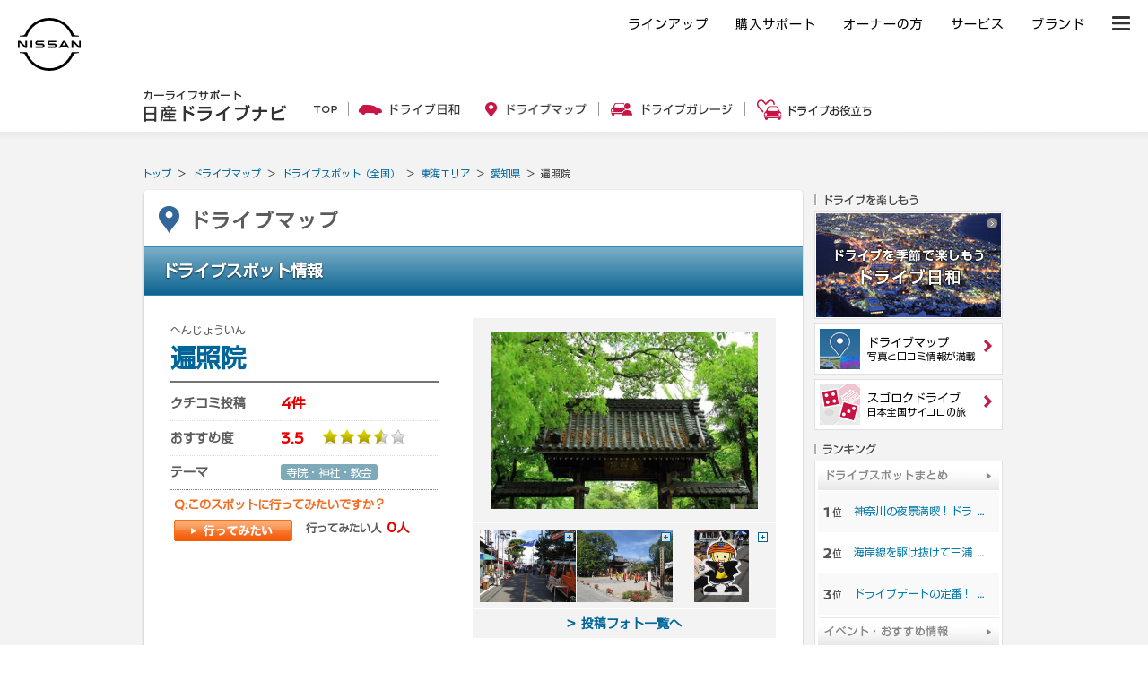

--- FILE ---
content_type: text/css
request_url: https://drive.nissan.co.jp/CSS/BASE/base.css?t=1769042037
body_size: 3051
content:
/**********************************/
/* Base Layout */

*{
	padding:0;
	margin:0;
}
body{
	margin:0px;
	padding:0px;
	padding-top:0px;
	color:#666666;
	line-height:1.4em;
	width:900px;
	font-size:12px;
	/* font-family:"ＭＳ Ｐゴシック", sans-serif, "ヒラギノ角ゴ Pro W3"; */
}


table td,
table th{
	font-size:12px;
}


/* safari only \*/
html:¥66irst-child html{
font-size:88%;
letter-spacing:-0.1em;
}

html:¥66irst-child body {
font-size:88%;
letter-spacing:-0.1em;
}

html:¥66irst-child table td,
table th {
font-size:88%;
letter-spacing:-0.1em;
}

 

/**********************************/
/* common */
/**********************************/
.clear{clear:both;}
hr{clear:both; border:none; visibility:hidden;}
img{border:none;}
.txt-right{text-align:right;}
.img-left{float:left; margin:0 10px 10px 0;}
.img-right{float:right; margin:0 0 10px 10px;}
.txt-small{font-size:10px;}

.mb10{margin-bottom:10px;}
.mb20{margin-bottom:20px;}
.mb30{margin-bottom:30px;}
.mt10{margin-top:10px;}
.mt20{margin-top:20px;}
.mt30{margin-top:30px;}


.red{color:red;}

/**********************************/
/* form */
/**********************************/
.textfield-1,
.textfield-2,
.textfield-3,
.textfield-4,
.textfield-5{
	padding:4px 3px;
	border:1px solid #999;
}
.textfield-1{width:50px;}
.textfield-2{width:100px;}
.textfield-3{width:200px;}
.textfield-4{width:350px;}
.textfield-5{width:595px;}

.btn-submit{
	background:url(/IMAGES/BASE/bg-submit.jpg) no-repeat;
	width:46px;
	height:24px;
	border:none;
	color:#fff;
	cursor:pointer;
}


/**********************************/
/* link */
/**********************************/
a {outline:none;}

a:link {
  color:#006699;
  text-decoration:none;
}
a:visited {
  color: #006699; 
  text-decoration:none;
}
a:hover, a:active {
  color:#006699;
  text-decoration:underline;
}



/**********************************/
/* header */
/**********************************/

div#mainHeader{
	width:990px;
	height:75px;
	margin:0px;
	padding:0px;
}

* html div#mainHeader{
	width:990px;
	height:410px;
	margin:0px;
	padding:0px;
}

/*以下追加 サーチボックス用*/
div#searchBox{
	width:157px;
	height:38px;
	margin:0px;
	padding:0px;
	position:absolute;
	top:0px;
	left:743px;
	z-index:10;
}

/**********************************/
/* drivenavi_header */
/**********************************/

div#dnavi_Header{
	clear:both;
	width:900px;
	height:74px;
	display:block;
	background:#fff
}

*:first-child+html div#dnavi_Header {
	height:79px;
}

div#dnavi_Header:after {
	content: ".";
	display: block;
	visibility: hidden;
	height: 0.1px;
	font-size: 0.1em;
	line-height: 0;
	clear: both;
}

div#dnavi_Header #h-left{
	float:left;
	width:455px;
	height:74px;
	background:url(/IMAGES/BASE/logo.gif) no-repeat;
	margin-top:5px;
}
div#dnavi_Header #h-left h1 a{
	display:block;
	width:240px;
	height:74px;
}

div#dnavi_Header #h-right{
	float:right;
	width:445px;
	height:74px;
	background:url(/IMAGES/BASE/bg-navi.jpg) no-repeat;
	display: inline-block;
	margin-top:5px;
}


div#dnavi_Header{
	clear:both;
	width:900px;
	height:74px;
	display:inline-block;
	background:#fff
}
div#dnavi_Header:after {
	content: ".";
	display: block;
	visibility: hidden;
	height: 0.1px;
	font-size: 0.1em;
	line-height: 0;
	clear: both;
}


div#dnavi_Header #tab #tab1 a{width:110px;height:34px;background:url(/IMAGES/BASE/tab1.jpg) 0 -34px no-repeat;overflow: hidden;display: block;}
div#dnavi_Header #tab #tab2 a{width:110px;height:34px;background:url(/IMAGES/BASE/tab2.jpg) 0 -34px no-repeat;overflow: hidden;display: block;}
div#dnavi_Header #tab #tab3 a{width:110px;height:34px;background:url(/IMAGES/BASE/tab3.jpg) 0 -34px no-repeat;overflow: hidden;display: block;}
div#dnavi_Header #tab #tab4 a{width:115px;height:34px;background:url(/IMAGES/BASE/tab4.jpg) 0 -34px no-repeat;overflow: hidden;display: block;
}

div#dnavi_Header #tab #tab1 a:hover{width:110px;height:34px;background:url(/IMAGES/BASE/tab1.jpg) 0 0px no-repeat;overflow: hidden;display: block;}
div#dnavi_Header #tab #tab2 a:hover{width:110px;height:34px;background:url(/IMAGES/BASE/tab2.jpg) 0 0px no-repeat;overflow: hidden;display: block;}
div#dnavi_Header #tab #tab3 a:hover{width:110px;height:34px;background:url(/IMAGES/BASE/tab3.jpg) 0 0px no-repeat;overflow: hidden;display: block;}
div#dnavi_Header #tab #tab4 a:hover{width:115px;height:34px;background:url(/IMAGES/BASE/tab4.jpg) 0 0px no-repeat;overflow: hidden;display: block;}

#drive div#dnavi_Header #tab #tab1 a{width:110px;height:34px;background:url(/IMAGES/BASE/tab1.jpg) 0 0px no-repeat;overflow: hidden;display: block;}
#event div#dnavi_Header #tab #tab2 a{width:110px;height:34px;background:url(/IMAGES/BASE/tab2.jpg) 0 0px no-repeat;overflow: hidden;display: block;}
#carlife div#dnavi_Header #tab #tab3 a{width:110px;height:34px;background:url(/IMAGES/BASE/tab3.jpg) 0 0px no-repeat;overflow: hidden;display: block;}
#community div#dnavi_Header #tab #tab4 a{width:115px;height:34px;background:url(/IMAGES/BASE/tab4.jpg) 0 0px no-repeat;overflow: hidden;display: block;}


/* navi 
div#dnavi_Header #h-right #navi{
	height:40px;
	list-style:none;
	padding-left:170px;
}
div#dnavi_Header #h-right #navi li{
	float:left;
}
div#dnavi_Header #h-right #navi li a{
	height:40px;
	display:block;
	text-indent:-9999px;
}
div#dnavi_Header #h-right #navi #navi1 a{width:83px;}
div#dnavi_Header #h-right #navi #navi2 a{width:105px;}
div#dnavi_Header #h-right #navi #navi3 a{width:87px;}
*/


/* tab 
div#dnavi_Header #h-right #tab{
	height:34px;
	list-style:none;
}
div#dnavi_Header #h-right #tab li{
	float:left;
}
div#dnavi_Header #h-right #tab li a{
	height:34px;
	display:block;
	text-indent:-9999px;
}
div#dnavi_Header #h-right #tab #tab1 a{width:110px; background:url(/IMAGES/BASE/tab1.jpg) 0 34px no-repeat}
div#dnavi_Header #h-right #tab #tab2 a{width:110px; background:url(/IMAGES/BASE/tab2.jpg) 0 34px no-repeat}
div#dnavi_Header #h-right #tab #tab3 a{width:110px; background:url(/IMAGES/BASE/tab3.jpg) 0 34px no-repeat}
div#dnavi_Header #h-right #tab #tab4 a{width:115px; background:url(/IMAGES/BASE/tab4.jpg) 0 34px no-repeat}

div#dnavi_Header #h-right #tab #tab1 a:hover{width:110px; background:url(/IMAGES/BASE/tab1.jpg) no-repeat}
div#dnavi_Header #h-right #tab #tab2 a:hover{width:110px; background:url(/IMAGES/BASE/tab2.jpg) no-repeat}
div#dnavi_Header #h-right #tab #tab3 a:hover{width:110px; background:url(/IMAGES/BASE/tab3.jpg) no-repeat}
div#dnavi_Header #h-right #tab #tab4 a:hover{width:115px; background:url(/IMAGES/BASE/tab4.jpg) no-repeat}

#drive div#dnavi_Header #h-right #tab #tab1 a{width:110px; background:url(/IMAGES/BASE/tab1.jpg) no-repeat}
#carlife div#dnavi_Header #h-right #tab #tab2 a{width:110px; background:url(/IMAGES/BASE/tab2.jpg) no-repeat}
#event div#dnavi_Header #h-right #tab #tab3 a{width:110px; background:url(/IMAGES/BASE/tab3.jpg) no-repeat}
#campaign div#dnavi_Header #h-right #tab #tab4 a{width:115px; background:url(/IMAGES/BASE/tab4.jpg) no-repeat}
*/

/**********************************/
/* container */
/**********************************/
div#container{
	width:899px;
	background:url(/IMAGES/BASE/bg-content.jpg) no-repeat;
	border-right:1px solid #e5e5e5;
}


div#container #content-padding{
	padding:30px 6px 10px 7px;
	display:inline-block;
}


div#container #content-padding, x:-moz-any-link, x:only-child{padding:30px 6px 10px 7px;}
/* info */
/* div#container #content-padding, x:-moz-any-link, x:only-child{padding:45px 6px 10px 7px;} */


div#container #content-padding:after {
	content: '';
	display: table;
	clear: both;
	/*
	2017-01-06: fix iOS scroll bug
	display: block;
	visibility: hidden;
	height: 0.1px;
	font-size: 0.1em;
	line-height: 0;
	clear: both;
	*/
}

div#main{
	width:690px;
	float:left;
	margin-right: 3px;
}
div#main, x:-moz-any-link, x:only-child{margin-right: 0px;}


div#main2{
	width:690px;
	float:left;
	margin-right: 3px;
}

div#main2, x:-moz-any-link, x:only-child{margin-right: 0px;}


div#main .content-body,
div#main2 .content-body{
	padding:0 15px 20px 15px;
	display:inline-block;
}
div#main .content-body:after,
div#main2 .content-body:after {
	content: ".";
	display: block;
	visibility: hidden;
	height: 0.1px;
	font-size: 0.1em;
	line-height: 0;
	clear: both;
}

div#main-single{
	width:884px;
	float:left;

}


/**********************************/
/* topicpath */
/**********************************/
#topicpath{
	margin-bottom:10px;
	font-size:11px;
}
#topicpath ul li{
	display:inline;
}
#topicpath ul li a{
}

/**********************************/
/* title */
/**********************************/
div#main h2{
	background:url(/IMAGES/BASE/title1.jpg) no-repeat;
	width:665px;
	height:23px;
	font-size:12px;
	font-weight:normal;
	padding:7px 0 0 25px;
}
div#main h2 strong{
	margin-right:20px;
	font-weight:bold;
	font-size:14px;
}
div#main .title-m{
	background:url(/IMAGES/BASE/title2.jpg) no-repeat;
	width:635px;
	height:20px;
	padding:5px 10px 0 15px;
	margin:15px 0 5px 0;
	display: inline-block;
}
div#main .title-m:after {
	content: ".";
	display: block;
	visibility: hidden;
	height: 0.1px;
	font-size: 0.1em;
	line-height: 0;
	clear: both;
}
div#main .title-m h3{
	float:left;
	font-size:12px;
}
div#main .title-m .title-right{
	float:right;
}


div#main2 .title-m{
	background:url(/IMAGES/BASE/title2.jpg) no-repeat;
	width:635px;
	height:20px;
	padding:5px 10px 0 15px;
	margin:15px 0 5px 0;
	display: inline-block;
}
div#main2 .title-m:after {
	content: ".";
	display: block;
	visibility: hidden;
	height: 0.1px;
	font-size: 0.1em;
	line-height: 0;
	clear: both;
}
div#main2 .title-m h3{
	float:left;
	font-size:12px;
}
div#main2 .title-m .title-right{
	float:right;
}



/**********************************/
/* side */
/**********************************/
div#side{
	width:190px;
	float:right;
	display:block;
}
html>/**/body #side, x:-moz-any-link, x:default{margin-left: 4px;}/* Only FireFox 3 */



#post{
	background:url(/IMAGES/SIDE/TOP/bg-btn.jpg) no-repeat;
	width:190px;
	height:152px;
	margin-bottom:10px;
}
#post p{
	margin:2px 0 0 25px;
}


div#side h3 {
	background:url(/IMAGES/SIDE/TOP/title.jpg) no-repeat;
	width:175px;
	height:20px;
	margin-bottom:3px;
	font-size:12px;
	padding:7px 0 0 15px;
}


div#side .banner{
	margin-bottom:15px;
}
div#side .banner img{
	margin-bottom:3px;
}
div#side .side-box{
	border:1px solid #ccc;
	padding:8px;
	margin-bottom:15px;
	height:1%;
}
div#side .side-box img{
	vertical-align:middle;
}

.about-sb{
	text-align:right;
	border-bottom:1px dotted #d6d6d6;
	padding:5px 0;
	margin-bottom:10px;
}

.banner-txt{
	font-size: 11px;
	line-height: 13px;
	width: 108px;
	display: block;
}

table img {
}


#side #btn{
	background:url(/IMAGES/SIDE/SPECIAL/bg-btn.jpg) no-repeat;
	width:190px;
	height:104px;
	text-align:right;
	padding:27px 0 0 0;
	margin-bottom:10px;
}
#side #btn h3{display:none;}
#side #btn p{padding-right:5px;}


#side .nlo_ara {
	margin-bottom: 10px;
	display: block;
}
 
/* safari only \*/  
html:\66irst-child #side .nlo_ara {
	margin-bottom: -500px;
}


#side_ranking {
	padding: 1px;
	width: 186px;
	_width: 186px;
	border: 1px solid #CCCCCC;
}

#side_ranking h4{
	background-image: url(/IMAGES/SIDE/RANKING/bg.gif);
	padding: 5px;
	font-size: 12px;
	font-weight: bold;
	padding-left: 13px;
}

#side_ranking ol{
	list-style-type: none;
}

#side_ranking ol li{
	font-size: 10px;
	line-height: 12px;
	padding-left: 35px;
	list-style-type: none;
	padding-top: 9px;
	padding-bottom: 10px;
	padding-right: 5px;
	border-bottom-width: 1px;
	border-bottom-style: dotted;
	border-bottom-color: #CCCCCC;
}

#side_ranking ol li.s_rank01{
	background-image: url(/IMAGES/SIDE/RANKING/rank01.jpg);
}
#side_ranking ol li.s_rank02{
	background-image: url(/IMAGES/SIDE/RANKING/rank02.jpg);
}
#side_ranking ol li.s_rank03{
	background-image: url(/IMAGES/SIDE/RANKING/rank03.jpg);
}
#side_ranking ol li.s_rank04{
	background-image: url(/IMAGES/SIDE/RANKING/rank04.jpg);
}
#side_ranking ol li.s_rank05{
	background-image: url(/IMAGES/SIDE/RANKING/rank05.jpg);
}

#side_ranking ul.side_ranking_mente{
	list-style-type: none;
}

#side_ranking .side_ranking_mente{
	background-image: url(/IMAGES/SIDE/RANKING/mente.gif);
	height: 50px;
	padding-left: 5px;
	padding-top: 3px;
	background-repeat: no-repeat;
}

#side_ranking .side_ranking_mente li{
	height: 18px;
	margin-right: 5px;
	_margin-right: 2px;
	margin-bottom: 2px;
	_margin-bottom: 1px;
	margin-top: 2px;
	_margin-top: 1px;
	float: left;
	width: 85px;
	_width: 81px;
}

#side_ranking .side_ranking_mente li a{
	display: block;
	text-indent: -9999px;
	height: 18px;
	margin-right: 5px;
	_margin-right: 2px;
	margin-bottom: 2px;
	_margin-bottom: 1px;
	margin-top: 2px;
	_margin-top: 1px;
	float: left;
	width: 85px;
	_width: 81px;
}
.mynavi{
	width:190px;
	background: url(/IMAGES/SIDE/MYPAGE/bolder_01.gif) no-repeat 0 0;
	padding-top:1px;
	padding-bottom:9px;
}
.mynavi .mynavi_body{
	width:190px;
	background: url(/IMAGES/SIDE/MYPAGE/my_navi_01.gif) no-repeat 0 bottom;
	padding-top:5px;
}
.mynavi .mynavi_body p{
	margin-left:6px;
	padding-right:7px;
}
.mynavi .mynavi_body .user a{
	font-weight:bold;
}
.mynavi .mynavi_body ul{
	margin-left:7px;
	margin-top:5px;
}
.mynavi .mynavi_body li{
	float:left;
	width:85px;
	height:30px;
	margin-right:5px;
	list-style:none;
}
.mynavi .mynavi_body .right{
	text-align:right;
	height:20px;
	clear:both;
	display:block;
}
.mynavi .logi_body p{
	margin-left:6px;
	padding-right:7px;
}
.mynavi .logi_body{
	width:190px;
	height:109px;
	padding-top:5px;
	background: url(/IMAGES/SIDE/MYPAGE/my_navi_02.gif) no-repeat 0 bottom;
}
.mynavi .logi_body .right{
	text-align:right;
}
.mynavi .logi_body .login{
	background: url(/IMAGES/SIDE/MYPAGE/icon_login.gif) no-repeat 0 0;
	width:152px;
	hanging-punctuation:17px;
	display:block;
	padding-left:25px;
	margin-top:4px;
	font-weight:bold;
}
.mynavi .logi_body .new{
	margin-top:5px;
	margin-bottom:3px;
}
.side_mynavi_btn{
	margin-bottom:2px;
}
/**********************************/
/* footer */
/**********************************/

div#footer{
	width:899px;
	border-top:solid 1px #e5e5e5;
	border-right:solid 1px #e5e5e5;
	font-size:10px;
	display:inline-block;
	line-height: 13px;
}
div#footer:after {
	content: ".";
	display: block;
	visibility: hidden;
	height: 0.1px;
	font-size: 0.1em;
	line-height: 0;
	clear: both;
}
div#footer #f-left{
	float:left;
	width:189px;
	background:url(/IMAGES/BASE/bg-footer.jpg) no-repeat;
	padding:0px 4px 10px 4px;
}
div#footer #f-left a{
	width:189px;
	height:46px;
	text-indent:-9999px;
	display:block;
}
div#footer #f-left p{
	margin:10px;
}

div#footer #f-right{
	float:right;
	width:680px;
	padding:10px;
}
div#footer #f-right ul{
	margin-bottom:5px;
}
div#footer #f-right ul li{
	display:inline;
}
div#footer #f-right ul li a{
	border-left:1px solid #ccc;
	padding:0 4px;
	color:#666;
	text-decoration:none;
} 
div#footer #f-right ul li a:hover{
	border-left:1px solid #ccc;
	padding:0 4px;
	color:#222;
	text-decoration:underline;
} 

#footer_line{
	border-top-width: 1px;
	border-top-style: dashed;
	border-top-color: #e5e5e5;
	width: 680px;
	padding-bottom: 10px;
	margin-top: 10px;
}








.clearfix:after {
  content: ".";  /* 新しい要素を作る */
  display: block;  /* ブロックレベル要素に */
  clear: both;
  height: 0;
  visibility: hidden;
}

.clearfix {
  min-height: 1px;
}

* html .clearfix {
  height: 1px;
  /*¥*//*/
  height: auto;
  overflow: hidden;
  /**/
}




#head_msg {
	text-align: right;
	position: absolute;
	top: 152px;
	width: 445px;
	z-index: 10;
}


#head_msg a{
	font-weight: normal;
}

#head_msg p{
	padding-top: 7px;
	padding-right: 3px;
}



--- FILE ---
content_type: application/javascript
request_url: https://as.nn.impact-ad.jp/jserver/CCID=1/ZID=91769042039871/FT=0
body_size: 68
content:
var ZID = "91769042039871";
document.close();
